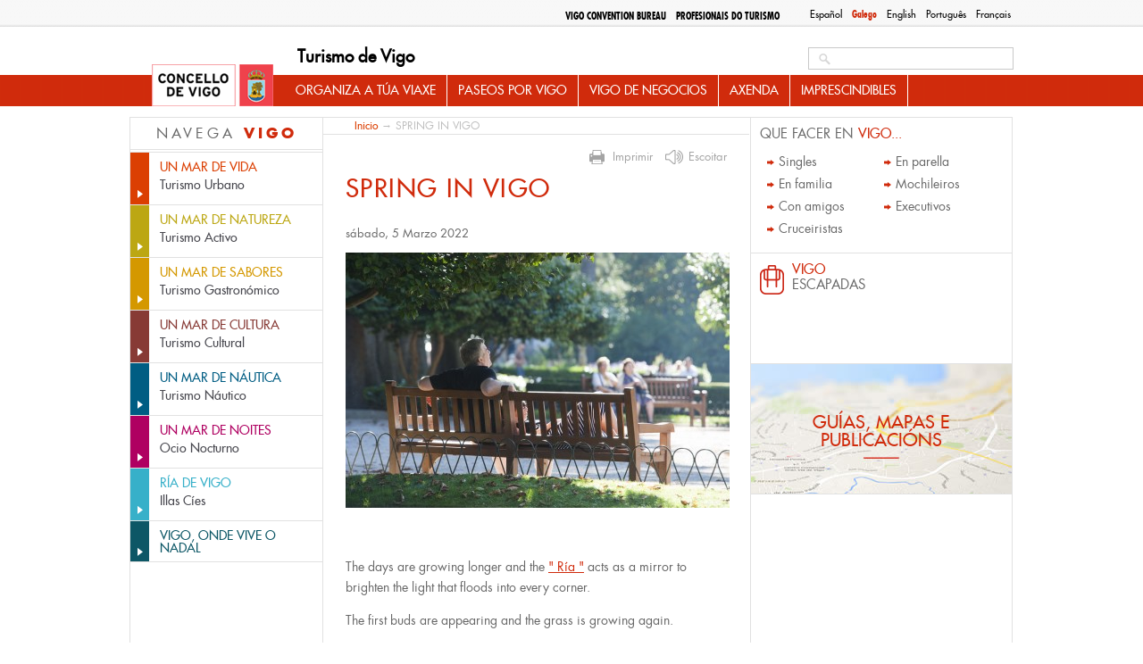

--- FILE ---
content_type: text/html; charset=utf-8
request_url: https://turismodevigo.org/gl/node/7665?page=0%2C1
body_size: 13387
content:
<!DOCTYPE html>
<html lang="gl" dir="ltr">


<head>

  <meta charset="utf-8" />
<link rel="shortcut icon" href="https://turismodevigo.org/sites/turismodevigo/themes/turismovigo/favicon.ico" type="image/vnd.microsoft.icon" />
<meta name="description" content="The days are growing longer and the &quot; Ría &quot; acts as a mirror to brighten the light that floods into" />
<meta name="generator" content="Drupal 7 (https://www.drupal.org)" />
<link rel="canonical" href="https://turismodevigo.org/gl/node/7665" />
<link rel="shortlink" href="https://turismodevigo.org/gl/node/7665" />
<meta property="og:site_name" content="Turismo de Vigo" />
<meta property="og:type" content="article" />
<meta property="og:url" content="https://turismodevigo.org/gl/node/7665" />
<meta property="og:title" content="SPRING IN VIGO" />
<meta property="og:description" content="The days are growing longer and the &quot; Ría &quot; acts as a mirror to brighten the light that floods into" />
<meta property="og:updated_time" content="2022-02-15T11:29:15+01:00" />
<meta property="article:published_time" content="2022-03-05T19:18:35+01:00" />
<meta property="article:modified_time" content="2022-02-15T11:29:15+01:00" />
  <title>SPRING IN VIGO | Turismo de Vigo</title>
  <style type="text/css" media="all">
@import url("https://turismodevigo.org/modules/system/system.base.css?rlqt08");
@import url("https://turismodevigo.org/modules/system/system.menus.css?rlqt08");
@import url("https://turismodevigo.org/modules/system/system.messages.css?rlqt08");
@import url("https://turismodevigo.org/modules/system/system.theme.css?rlqt08");
</style>
<style type="text/css" media="all">
@import url("https://turismodevigo.org/modules/book/book.css?rlqt08");
@import url("https://turismodevigo.org/sites/all/modules/calendar/css/calendar_multiday.css?rlqt08");
@import url("https://turismodevigo.org/modules/field/theme/field.css?rlqt08");
@import url("https://turismodevigo.org/sites/all/modules/i18n_menu_overview/css/i18n_menu_overview.css?rlqt08");
@import url("https://turismodevigo.org/modules/node/node.css?rlqt08");
@import url("https://turismodevigo.org/sites/all/modules/media/modules/media_wysiwyg/css/media_wysiwyg.base.css?rlqt08");
</style>
<style type="text/css" media="all">
@import url("https://turismodevigo.org/sites/all/modules/ctools/css/ctools.css?rlqt08");
@import url("https://turismodevigo.org/sites/all/libraries/fancybox/source/jquery.fancybox.css?rlqt08");
@import url("https://turismodevigo.org/sites/all/modules/ie6nomore/ie6nomore.css?rlqt08");
@import url("https://turismodevigo.org/modules/locale/locale.css?rlqt08");
@import url("https://turismodevigo.org/sites/all/modules/custom_search/custom_search.css?rlqt08");
@import url("https://turismodevigo.org/sites/turismodevigo/files/less/tdv_blocks.gCXmkjJ7Sl42-2n9iCjEntBcBRs30QkihySV5cB9b_8.css?rlqt08");
</style>
<link type="text/css" rel="stylesheet" href="https://fonts.googleapis.com/css?family=Open+Sans:400,700&amp;rlqt08" media="all" />
<style type="text/css" media="all">
@import url("https://turismodevigo.org/sites/turismodevigo/files/less/tdv_youtube.IXX7hrtJSyIe5_2T-r9xY9DIQ8sgT7ji983H2FJIWIQ.css?rlqt08");
@import url("https://turismodevigo.org/sites/all/libraries/leaflet/leaflet.css?rlqt08");
</style>
<style type="text/css" media="all">
@import url("https://turismodevigo.org/sites/turismodevigo/themes/turismovigo/css/reset.css?rlqt08");
@import url("https://turismodevigo.org/sites/turismodevigo/themes/turismovigo/css/fontface.css?rlqt08");
@import url("https://turismodevigo.org/sites/turismodevigo/themes/turismovigo/css/layout.css?rlqt08");
@import url("https://turismodevigo.org/sites/turismodevigo/themes/turismovigo/css/header.css?rlqt08");
@import url("https://turismodevigo.org/sites/turismodevigo/themes/turismovigo/css/search.css?rlqt08");
@import url("https://turismodevigo.org/sites/turismodevigo/themes/turismovigo/css/navigation.css?rlqt08");
@import url("https://turismodevigo.org/sites/turismodevigo/themes/turismovigo/css/highlighted.css?rlqt08");
@import url("https://turismodevigo.org/sites/turismodevigo/themes/turismovigo/css/sidebar-first.css?rlqt08");
@import url("https://turismodevigo.org/sites/turismodevigo/themes/turismovigo/css/content.css?rlqt08");
@import url("https://turismodevigo.org/sites/turismodevigo/themes/turismovigo/css/block-subsections.css?rlqt08");
@import url("https://turismodevigo.org/sites/turismodevigo/themes/turismovigo/css/breadcrumb.css?rlqt08");
@import url("https://turismodevigo.org/sites/turismodevigo/themes/turismovigo/css/sidebar-second.css?rlqt08");
@import url("https://turismodevigo.org/sites/turismodevigo/themes/turismovigo/css/db-views.css?rlqt08");
@import url("https://turismodevigo.org/sites/turismodevigo/themes/turismovigo/css/featured.css?rlqt08");
@import url("https://turismodevigo.org/sites/turismodevigo/themes/turismovigo/css/essential.css?rlqt08");
@import url("https://turismodevigo.org/sites/turismodevigo/themes/turismovigo/css/events.css?rlqt08");
@import url("https://turismodevigo.org/sites/turismodevigo/themes/turismovigo/css/front-blocks.css?rlqt08");
@import url("https://turismodevigo.org/sites/turismodevigo/themes/turismovigo/css/bottom.css?rlqt08");
@import url("https://turismodevigo.org/sites/turismodevigo/themes/turismovigo/css/footer.css?rlqt08");
@import url("https://turismodevigo.org/sites/turismodevigo/themes/turismovigo/css/pager.css?rlqt08");
@import url("https://turismodevigo.org/sites/turismodevigo/themes/turismovigo/css/forms.css?rlqt08");
@import url("https://turismodevigo.org/sites/turismodevigo/themes/turismovigo/css/zone20.css?rlqt08");
@import url("https://turismodevigo.org/sites/turismodevigo/themes/turismovigo/css/vigo-a-tu-medida.css?rlqt08");
@import url("https://turismodevigo.org/sites/turismodevigo/themes/turismovigo/css/que-hacer-en-vigo.css?rlqt08");
@import url("https://turismodevigo.org/sites/turismodevigo/themes/turismovigo/css/views.css?rlqt08");
@import url("https://turismodevigo.org/sites/turismodevigo/themes/turismovigo/css/user.css?rlqt08");
@import url("https://turismodevigo.org/sites/turismodevigo/themes/turismovigo/js/jquery-print-preview-plugin/src/css/print-preview.css?rlqt08");
</style>
<style type="text/css" media="print">
@import url("https://turismodevigo.org/sites/turismodevigo/themes/turismovigo/css/print.css?rlqt08");
</style>
  <script type="text/javascript" src="https://turismodevigo.org/sites/all/modules/jquery_update/replace/jquery/1.7/jquery.min.js?v=1.7.2"></script>
<script type="text/javascript" src="https://turismodevigo.org/misc/jquery-extend-3.4.0.js?v=1.7.2"></script>
<script type="text/javascript" src="https://turismodevigo.org/misc/jquery-html-prefilter-3.5.0-backport.js?v=1.7.2"></script>
<script type="text/javascript" src="https://turismodevigo.org/misc/jquery.once.js?v=1.2"></script>
<script type="text/javascript" src="https://turismodevigo.org/misc/drupal.js?rlqt08"></script>
<script type="text/javascript" src="https://turismodevigo.org/sites/turismodevigo/modules/eu_cookie_compliance/js/jquery.cookie-1.4.1.min.js?v=1.4.1"></script>
<script type="text/javascript" src="https://turismodevigo.org/sites/all/modules/jquery_update/replace/misc/jquery.form.min.js?v=2.69"></script>
<script type="text/javascript" src="https://turismodevigo.org/misc/ajax.js?v=7.92"></script>
<script type="text/javascript" src="https://turismodevigo.org/sites/all/modules/jquery_update/js/jquery_update.js?v=0.0.1"></script>
<script type="text/javascript" src="https://turismodevigo.org/sites/all/modules/admin_menu/admin_devel/admin_devel.js?rlqt08"></script>
<script type="text/javascript" src="https://turismodevigo.org/sites/turismodevigo/files/languages/gl_OCR1KCm0v9GhJ4NJ53VTPK3-b465TU0Snxsajq-_lwk.js?rlqt08"></script>
<script type="text/javascript" src="https://turismodevigo.org/sites/all/modules/fancybox/fancybox.js?rlqt08"></script>
<script type="text/javascript" src="https://turismodevigo.org/sites/all/libraries/fancybox/source/jquery.fancybox.pack.js?rlqt08"></script>
<script type="text/javascript" src="https://turismodevigo.org/sites/all/modules/ie6nomore/ie6nomore.js?rlqt08"></script>
<script type="text/javascript" src="https://turismodevigo.org/sites/all/modules/custom_search/js/custom_search.js?rlqt08"></script>
<script type="text/javascript" src="https://turismodevigo.org/sites/all/modules/views/js/base.js?rlqt08"></script>
<script type="text/javascript" src="https://turismodevigo.org/misc/progress.js?v=7.92"></script>
<script type="text/javascript" src="https://turismodevigo.org/sites/all/modules/views/js/ajax_view.js?rlqt08"></script>
<script type="text/javascript" src="https://turismodevigo.org/sites/all/modules/google_analytics/googleanalytics.js?rlqt08"></script>
<script type="text/javascript">
<!--//--><![CDATA[//><!--
(function(i,s,o,g,r,a,m){i["GoogleAnalyticsObject"]=r;i[r]=i[r]||function(){(i[r].q=i[r].q||[]).push(arguments)},i[r].l=1*new Date();a=s.createElement(o),m=s.getElementsByTagName(o)[0];a.async=1;a.src=g;m.parentNode.insertBefore(a,m)})(window,document,"script","https://www.google-analytics.com/analytics.js","ga");ga("create", "UA-5017968-2", {"cookieDomain":"auto"});ga("send", "pageview");
//--><!]]>
</script>
<script type="text/javascript" src="https://turismodevigo.org/sites/all/modules/fb_likebox/fb_likebox.js?rlqt08"></script>
<script type="text/javascript" src="https://turismodevigo.org/sites/all/libraries/leaflet/leaflet.js?rlqt08"></script>
<script type="text/javascript" src="//accesible-www-turismo.vigo.org/i4tservice/jscm_loader.js" async="async"></script>
<script type="text/javascript" src="https://turismodevigo.org/sites/all/libraries/leaflet-omnivore/leaflet-omnivore.min.js?rlqt08"></script>
<script type="text/javascript" src="https://turismodevigo.org/sites/turismodevigo/themes/turismovigo/js/jquery-print-preview-plugin/src/jquery.print-preview.js?rlqt08"></script>
<script type="text/javascript" src="https://turismodevigo.org/sites/turismodevigo/themes/turismovigo/js/jquery.hoverIntent.minified.js?rlqt08"></script>
<script type="text/javascript" src="https://turismodevigo.org/sites/turismodevigo/themes/turismovigo/js/jquery.cycle.all.js?rlqt08"></script>
<script type="text/javascript" src="https://turismodevigo.org/sites/turismodevigo/themes/turismovigo/js/global.js?rlqt08"></script>
<script type="text/javascript" src="https://turismodevigo.org/sites/turismodevigo/themes/turismovigo/js/menutree.js?rlqt08"></script>
<script type="text/javascript" src="https://turismodevigo.org/sites/turismodevigo/themes/turismovigo/js/front.js?rlqt08"></script>
<script type="text/javascript" src="https://turismodevigo.org/sites/turismodevigo/themes/turismovigo/js/navigation.js?rlqt08"></script>
<script type="text/javascript" src="https://turismodevigo.org/sites/turismodevigo/themes/turismovigo/js/essential.js?rlqt08"></script>
<script type="text/javascript">
<!--//--><![CDATA[//><!--
jQuery.extend(Drupal.settings, {"basePath":"\/","pathPrefix":"gl\/","setHasJsCookie":0,"ajaxPageState":{"theme":"turismovigo","theme_token":"ieEUCt5BMxtA8WJR1TV_LP6S3Uvm-u5ojzV3N7viwIs","jquery_version":"1.7","js":{"sites\/all\/modules\/jquery_update\/replace\/jquery\/1.7\/jquery.min.js":1,"misc\/jquery-extend-3.4.0.js":1,"misc\/jquery-html-prefilter-3.5.0-backport.js":1,"misc\/jquery.once.js":1,"misc\/drupal.js":1,"sites\/turismodevigo\/modules\/eu_cookie_compliance\/js\/jquery.cookie-1.4.1.min.js":1,"sites\/all\/modules\/jquery_update\/replace\/misc\/jquery.form.min.js":1,"misc\/ajax.js":1,"sites\/all\/modules\/jquery_update\/js\/jquery_update.js":1,"sites\/all\/modules\/admin_menu\/admin_devel\/admin_devel.js":1,"public:\/\/languages\/gl_OCR1KCm0v9GhJ4NJ53VTPK3-b465TU0Snxsajq-_lwk.js":1,"sites\/all\/modules\/fancybox\/fancybox.js":1,"sites\/all\/libraries\/fancybox\/source\/jquery.fancybox.pack.js":1,"sites\/all\/modules\/ie6nomore\/ie6nomore.js":1,"sites\/all\/modules\/custom_search\/js\/custom_search.js":1,"sites\/all\/modules\/views\/js\/base.js":1,"misc\/progress.js":1,"sites\/all\/modules\/views\/js\/ajax_view.js":1,"sites\/all\/modules\/google_analytics\/googleanalytics.js":1,"0":1,"sites\/all\/modules\/fb_likebox\/fb_likebox.js":1,"sites\/all\/libraries\/leaflet\/leaflet.js":1,"\/\/accesible-www-turismo.vigo.org\/i4tservice\/jscm_loader.js":1,"sites\/all\/libraries\/leaflet-omnivore\/leaflet-omnivore.min.js":1,"sites\/turismodevigo\/themes\/turismovigo\/js\/jquery-print-preview-plugin\/src\/jquery.print-preview.js":1,"sites\/turismodevigo\/themes\/turismovigo\/js\/jquery.hoverIntent.minified.js":1,"sites\/turismodevigo\/themes\/turismovigo\/js\/jquery.cycle.all.js":1,"sites\/turismodevigo\/themes\/turismovigo\/js\/global.js":1,"sites\/turismodevigo\/themes\/turismovigo\/js\/menutree.js":1,"sites\/turismodevigo\/themes\/turismovigo\/js\/front.js":1,"sites\/turismodevigo\/themes\/turismovigo\/js\/navigation.js":1,"sites\/turismodevigo\/themes\/turismovigo\/js\/essential.js":1},"css":{"modules\/system\/system.base.css":1,"modules\/system\/system.menus.css":1,"modules\/system\/system.messages.css":1,"modules\/system\/system.theme.css":1,"modules\/book\/book.css":1,"sites\/all\/modules\/calendar\/css\/calendar_multiday.css":1,"modules\/field\/theme\/field.css":1,"sites\/all\/modules\/i18n_menu_overview\/css\/i18n_menu_overview.css":1,"modules\/node\/node.css":1,"modules\/search\/search.css":1,"modules\/user\/user.css":1,"sites\/all\/modules\/views\/css\/views.css":1,"sites\/all\/modules\/media\/modules\/media_wysiwyg\/css\/media_wysiwyg.base.css":1,"sites\/all\/modules\/ctools\/css\/ctools.css":1,"sites\/all\/libraries\/fancybox\/source\/jquery.fancybox.css":1,"sites\/all\/modules\/ie6nomore\/ie6nomore.css":1,"modules\/locale\/locale.css":1,"sites\/all\/modules\/custom_search\/custom_search.css":1,"sites\/turismodevigo\/themes\/turismovigo\/css\/tdv_blocks.css.less":1,"https:\/\/fonts.googleapis.com\/css?family=Open+Sans:400,700":1,"sites\/turismodevigo\/themes\/turismovigo\/css\/tdv_youtube.css.less":1,"sites\/all\/libraries\/leaflet\/leaflet.css":1,"sites\/turismodevigo\/themes\/turismovigo\/css\/reset.css":1,"sites\/turismodevigo\/themes\/turismovigo\/css\/fontface.css":1,"sites\/turismodevigo\/themes\/turismovigo\/css\/layout.css":1,"sites\/turismodevigo\/themes\/turismovigo\/css\/header.css":1,"sites\/turismodevigo\/themes\/turismovigo\/css\/search.css":1,"sites\/turismodevigo\/themes\/turismovigo\/css\/navigation.css":1,"sites\/turismodevigo\/themes\/turismovigo\/css\/highlighted.css":1,"sites\/turismodevigo\/themes\/turismovigo\/css\/sidebar-first.css":1,"sites\/turismodevigo\/themes\/turismovigo\/css\/content.css":1,"sites\/turismodevigo\/themes\/turismovigo\/css\/block-subsections.css":1,"sites\/turismodevigo\/themes\/turismovigo\/css\/breadcrumb.css":1,"sites\/turismodevigo\/themes\/turismovigo\/css\/sidebar-second.css":1,"sites\/turismodevigo\/themes\/turismovigo\/css\/db-views.css":1,"sites\/turismodevigo\/themes\/turismovigo\/css\/featured.css":1,"sites\/turismodevigo\/themes\/turismovigo\/css\/essential.css":1,"sites\/turismodevigo\/themes\/turismovigo\/css\/events.css":1,"sites\/turismodevigo\/themes\/turismovigo\/css\/front-blocks.css":1,"sites\/turismodevigo\/themes\/turismovigo\/css\/bottom.css":1,"sites\/turismodevigo\/themes\/turismovigo\/css\/footer.css":1,"sites\/turismodevigo\/themes\/turismovigo\/css\/pager.css":1,"sites\/turismodevigo\/themes\/turismovigo\/css\/forms.css":1,"sites\/turismodevigo\/themes\/turismovigo\/css\/zone20.css":1,"sites\/turismodevigo\/themes\/turismovigo\/css\/vigo-a-tu-medida.css":1,"sites\/turismodevigo\/themes\/turismovigo\/css\/que-hacer-en-vigo.css":1,"sites\/turismodevigo\/themes\/turismovigo\/css\/views.css":1,"sites\/turismodevigo\/themes\/turismovigo\/css\/user.css":1,"sites\/turismodevigo\/themes\/turismovigo\/js\/jquery-print-preview-plugin\/src\/css\/print-preview.css":1,"sites\/turismodevigo\/themes\/turismovigo\/css\/print.css":1}},"fancybox":{"options":{"padding":10,"width":425,"height":355}},"custom_search":{"form_target":"_self","solr":0},"better_exposed_filters":{"views":{"relacionado":{"displays":{"block":{"filters":[]}}},"news":{"displays":{"block":{"filters":[]}}},"tweets":{"displays":{"block":{"filters":[]}}}}},"views":{"ajax_path":"\/gl\/views\/ajax","ajaxViews":{"views_dom_id:cf80cc9c4d87173708f90b8fa95ed446":{"view_name":"news","view_display_id":"block","view_args":"","view_path":"node\/7665","view_base_path":"actualidad","view_dom_id":"cf80cc9c4d87173708f90b8fa95ed446","pager_element":"1"}}},"urlIsAjaxTrusted":{"\/gl\/views\/ajax":true,"\/gl\/node\/7665?page=0%2C1":true},"googleanalytics":{"trackOutbound":1,"trackMailto":1,"trackDownload":1,"trackDownloadExtensions":"7z|aac|arc|arj|asf|asx|avi|bin|csv|doc(x|m)?|dot(x|m)?|exe|flv|gif|gz|gzip|hqx|jar|jpe?g|js|mp(2|3|4|e?g)|mov(ie)?|msi|msp|pdf|phps|png|ppt(x|m)?|pot(x|m)?|pps(x|m)?|ppam|sld(x|m)?|thmx|qtm?|ra(m|r)?|sea|sit|tar|tgz|torrent|txt|wav|wma|wmv|wpd|xls(x|m|b)?|xlt(x|m)|xlam|xml|z|zip"},"fb_likebox_app_id":"","fb_likebox_language":"en_EN","path_to_images":"\/sites\/turismodevigo\/themes\/turismovigo\/i"});
//--><!]]>
</script>
  <link media="print" type="text/css" rel="stylesheet" href="https://turismodevigo.org/sites/turismodevigo/themes/turismovigo/css/print.css"></head>
<body class="html not-front not-logged-in two-sidebars page-node page-node- page-node-7665 node-type-actualidad i18n-gl" >

    

<div id="page-wrapper" class="	" ><div id="page">
	<header id="header-wrapper" role="banner">
		<div class="center">
			<div id="top">
				<div class="section clearfix" >
					  <div class="region region-top">
    <div id="block-locale-language" class="block block-locale">

    
        
    
  
  <div class="content">
    <ul class="language-switcher-locale-url"><li class="es first"><a href="/es/node/7665" class="language-link" xml:lang="es">Español</a></li>
<li class="gl active"><a href="/gl/node/7665" class="language-link active" xml:lang="gl">Galego</a></li>
<li class="en"><a href="/en/actualidad/spring-vigo" class="language-link" xml:lang="en" title="SPRING IN VIGO">English</a></li>
<li class="pt-pt"><a href="/pt-pt/actualidad/primavera-em-vigo" class="language-link" xml:lang="pt-pt" title="PRIMAVERA EM VIGO">Português</a></li>
<li class="fr last"><a href="/fr/actualidad/le-printemps-vigo" class="language-link" xml:lang="fr" title="LE PRINTEMPS À VIGO">Français</a></li>
</ul>  </div> <!-- /.content -->

</div> <!-- /.block -->
<div id="block-menu-block-7" class="block block-menu-block">

    
        
    
  
  <div class="content">
    <div class="menu-block-wrapper menu-block-7 menu-name-menu-top-menu parent-mlid-0 menu-level-1">
  <ul class="menu"><li class="first leaf menu-mlid-4349 odd"><a href="/gl/vigo-convention-bureau" class="professionals">Vigo Convention Bureau</a></li><li class="last leaf has-children menu-mlid-4306 even"><a href="/gl/profesionais-do-turismo" class="professionals">Profesionais do Turismo</a></li></ul></div>
  </div> <!-- /.content -->

</div> <!-- /.block -->
  </div>
				</div>
			</div>

			<a href="/gl" title="Inicio" rel="home" id="logo">
        		<img src="/sites/turismodevigo/themes/turismovigo/i/logo.jpg" alt="Inicio" />
      		</a>

			      			<div id="name-and-slogan">
        			        					          					            				<div id="site-name"><strong>
	              					<a href="/gl" title="Inicio" rel="home"><span>Turismo de Vigo</span></a>
	            				</strong></div>
	          					          			        			
        			      			</div> <!-- /#name-and-slogan -->
    		


			<div id="header">
				<div class="section clearfix">
		    		  <div class="region region-header">
    <div id="block-search-form" class="block block-search">

    
        
    
  
  <div class="content">
    <form class="search-form" role="search" action="/gl/node/7665?page=0%2C1" method="post" id="search-block-form" accept-charset="UTF-8"><div><div class="container-inline">
      
    <div class="form-item form-type-textfield form-item-search-block-form">
  <label class="element-invisible" for="edit-search-block-form--2">Search this site </label>
 <input title="Introduza os termos que queira buscar." class="custom-search-box form-text" placeholder="" type="search" placeholder="Buscar..." id="edit-search-block-form--2" name="search_block_form" value="" size="15" maxlength="128" />
</div>
<div class="form-actions form-wrapper" id="edit-actions"><input type="submit" id="edit-submit" name="op" value="Buscar" class="form-submit" /></div><input type="hidden" name="form_build_id" value="form-Jth588zqm4DOIIuGT1tIs2eqLM9_D8n7-VnWUq67FI8" />
<input type="hidden" name="form_id" value="search_block_form" />
</div>
</div></form>  </div> <!-- /.content -->

</div> <!-- /.block -->
  </div>
				</div>
			</div>


	      	<nav id="navigation" role="navigation"><div class="section">
	        	  <div class="region region-mainnav">
    <div id="block-menu-block-3" class="block block-menu-block">

    
        
    
  
  <div class="content">
    <div class="menu-block-wrapper menu-block-3 menu-name-main-menu parent-mlid-0 menu-level-1">
  <ul class="menu"><li class="first expanded menu-mlid-2521 odd has-children"><a href="/gl/organiza-tua-viaxe">Organiza a túa viaxe</a><ul class="menu"><li class="first expanded menu-mlid-2522 even has-children"><a href="/gl/como-chegar-vigo">Como chegar a Vigo</a><ul class="menu"><li class="first leaf menu-mlid-2523 odd"><a href="/gl/en-avion-aeroporto-de-vigo">En avión: Aeroporto de Vigo</a></li><li class="leaf menu-mlid-2524 even"><a href="/gl/en-tren-estacion-de-tren-de-vigo">En tren: Estación de Tren de Vigo</a></li><li class="leaf menu-mlid-2526 odd"><a href="/gl/en-coche-ou-bus">En coche ou bus</a></li><li class="leaf menu-mlid-2527 even"><a href="/gl/en-barco">En barco</a></li><li class="leaf menu-mlid-2528 odd"><a href="/gl/pe-en-bici-ou-cabalo">A pé, en bici ou a cabalo</a></li><li class="leaf menu-mlid-2529 even"><a href="/gl/desde-porto">Desde Porto</a></li><li class="leaf menu-mlid-2530 odd"><a href="/gl/desde-santiago-de-compostela-ou-coruna">Desde Santiago de Compostela ou A Coruña</a></li><li class="last leaf menu-mlid-2531 even"><a href="/gl/desde-madrid">Desde Madrid</a></li></ul></li><li class="expanded menu-mlid-2532 odd has-children"><a href="/gl/como-moverse-en-vigo">Como moverse en Vigo</a><ul class="menu"><li class="first leaf menu-mlid-2533 even"><a href="/gl/transporte-publico">Transporte público</a></li><li class="leaf menu-mlid-2534 odd"><a href="/gl/autocaravanas">Autocaravanas</a></li><li class="expanded menu-mlid-2535 even has-children"><a href="/gl/alugueiro-de-vehiculos">Alugueiro de vehículos</a><ul class="menu"><li class="first leaf menu-mlid-2536 odd"><a href="/gl/coches-de-alugueiro">Coches</a></li><li class="leaf menu-mlid-2537 even"><a href="/gl/alugueiro-de-bicicletas">Bicicletas</a></li><li class="last leaf menu-mlid-2538 odd"><a href="/gl/alugueiro-de-embarcacions">Embarcacións</a></li></ul></li><li class="last leaf menu-mlid-2539 even"><a href="/gl/aparcamentos-en-vigo">Aparcamentos en Vigo</a></li></ul></li><li class="expanded menu-mlid-2541 odd has-children"><a href="/gl/onde-durmir-en-vigo">Onde durmir en Vigo</a><ul class="menu"><li class="first leaf menu-mlid-2951 even"><a href="/gl/hoteis">Hoteis</a></li><li class="leaf menu-mlid-2953 odd"><a href="/gl/pensions">Pensións</a></li><li class="leaf menu-mlid-2955 even"><a href="/gl/residencias-universitarias">Residencias Universitarias</a></li><li class="leaf menu-mlid-2957 odd"><a href="/gl/albergues">Albergues</a></li><li class="last leaf menu-mlid-2958 even"><a href="/gl/campings">Cámpings</a></li></ul></li><li class="last expanded menu-mlid-2542 odd has-children"><a href="/gl/informacion-practica">Información práctica</a><ul class="menu"><li class="first leaf menu-mlid-12497 even"><a href="/gl/5-imprescindibles-na-tua-maleta">5  IMPRESCINDIBLES NA TÚA MALETA</a></li><li class="leaf menu-mlid-12496 odd"><a href="/gl/5-recomendacions-que-debes-ter-en-conta-antes-de-ir-illas-cies">5 RECOMENDACIÓNS QUE DEBES TER EN CONTA ANTES DE IR ÁS ILLAS CÍES</a></li><li class="expanded menu-mlid-13400 even has-children"><a href="/gl/consignas-de-equipaxe">CONSIGNAS DE EQUIPAXE</a><ul class="menu"><li class="first last leaf menu-mlid-13404 odd"><a href="/gl/vigo-lockers">VIGO LOCKERS</a></li></ul></li><li class="leaf menu-mlid-2543 even"><a href="/gl/consellos-utiles">Consellos útiles</a></li><li class="leaf menu-mlid-2544 odd"><a href="/gl/curiosidades">Curiosidades</a></li><li class="leaf menu-mlid-2547 even"><a href="/gl/servizos-de-saude-e-emerxencias">Servizos de saúde e emerxencias</a></li><li class="leaf menu-mlid-2548 odd"><a href="/gl/servizos-para-o-estranxeiro">Servizos para o estranxeiro</a></li><li class="last leaf menu-mlid-2549 even"><a href="/gl/telefonos-de-interese">Teléfonos de interese</a></li></ul></li></ul></li><li class="expanded menu-mlid-2550 odd has-children"><a href="/gl/paseos-por-vigo">Paseos por Vigo</a><ul class="menu"><li class="first expanded menu-mlid-2551 even has-children"><a href="/gl/rutas-urbanas">Rutas urbanas</a><ul class="menu"><li class="first leaf menu-mlid-13281 odd"><a href="/gl/roteiro-dos-pazos-de-vigo">Roteiro dos Pazos de Vigo</a></li><li class="leaf menu-mlid-2552 even"><a href="/gl/vigo-en-60-minutos">Vigo en 60 minutos</a></li><li class="leaf menu-mlid-2553 odd"><a href="/gl/ruta-para-cruceiristas">Ruta para cruceiristas</a></li><li class="leaf menu-mlid-2554 even"><a href="/gl/o-porto-en-100-minutos">O porto en 100 minutos</a></li><li class="leaf menu-mlid-2555 odd"><a href="/gl/monte-do-castro-en-100-minutos">Monte do Castro en 100 minutos</a></li><li class="last expanded menu-mlid-2556 even has-children"><a href="/gl/paseos-pola-arquitectura">Paseos pola Arquitectura</a><ul class="menu"><li class="first leaf menu-mlid-2557 odd"><a href="/gl/vigo-antigo">Vigo Antigo</a></li><li class="leaf menu-mlid-2558 even"><a href="/gl/vigo-maritimo">Vigo Marítimo</a></li><li class="leaf menu-mlid-2559 odd"><a href="/gl/vigo-senorial">Vigo Señorial</a></li><li class="last leaf menu-mlid-2560 even"><a href="/gl/vigo-de-onte-hoxe">Vigo de onte a hoxe</a></li></ul></li></ul></li><li class="expanded menu-mlid-2562 odd has-children"><a href="/gl/rutas-naturais">Rutas Naturais</a><ul class="menu"><li class="first expanded menu-mlid-2563 even has-children"><a href="/gl/grandes-rutas-de-sendeirismo">Grandes rutas de sendeirismo</a><ul class="menu"><li class="first leaf menu-mlid-2564 odd"><a href="/gl/senda-panoramica-de-vigo-gr-53">Panorámica de Vigo GR-53</a></li><li class="leaf menu-mlid-2565 even"><a href="/gl/sendeiro-greas-gr-58">Sendeiro As Greas GR-58</a></li><li class="leaf menu-mlid-2566 odd"><a href="/gl/senda-da-auga">Senda da Auga</a></li><li class="last leaf menu-mlid-2567 even"><a href="/gl/camino-de-santiago-por-vigo">Camiño de Santiago por Vigo</a></li></ul></li><li class="expanded menu-mlid-2569 odd has-children"><a href="/gl/rutas-de-pequeno-percorrido">Rutas de pequeno percorrido</a><ul class="menu"><li class="first leaf menu-mlid-2570 even"><a href="/gl/monte-galineiro-pr-g1">Monte Galiñeiro PR-G1</a></li><li class="leaf menu-mlid-2571 odd"><a href="/gl/rio-eifonso-pr-g5">Río Eifonso PR-G5</a></li><li class="leaf menu-mlid-2572 even"><a href="/gl/monte-alba-outeiros-pr-g9">Monte Alba-Outeiros PR-G9</a></li><li class="last leaf menu-mlid-2573 odd"><a href="/gl/senda-azul">Senda Azul</a></li></ul></li><li class="last expanded menu-mlid-2574 even has-children"><a href="/gl/rutas-en-illas-cies">Rutas en Illas Cíes</a><ul class="menu"><li class="first leaf menu-mlid-2575 odd"><a href="/gl/ruta-do-monte-faro">Ruta do Monte Faro</a></li><li class="leaf menu-mlid-2576 even"><a href="/gl/ruta-do-faro-da-porta">Ruta do Faro da Porta</a></li><li class="leaf menu-mlid-2577 odd"><a href="/gl/ruta-do-alto-do-principe">Ruta do Alto do Príncipe</a></li><li class="last leaf menu-mlid-2578 even"><a href="/gl/ruta-do-monte-agudo">Ruta do Monte Agudo</a></li></ul></li></ul></li><li class="last expanded menu-mlid-2581 odd has-children"><a href="/gl/escapadas">Escapadas</a><ul class="menu"><li class="first leaf menu-mlid-2584 even"><a href="/gl/vigo-nun-dia">Vigo nun día</a></li><li class="leaf menu-mlid-2585 odd"><a href="/gl/vigo-en-dous-dias">Vigo en dous días</a></li><li class="last leaf menu-mlid-2586 even"><a href="/gl/vigo-en-tres-dias">Vigo en tres días</a></li></ul></li></ul></li><li class="expanded menu-mlid-12478 odd has-children"><a href="/gl/vigo-de-negocios">Vigo de Negocios</a><ul class="menu"><li class="first leaf menu-mlid-12479 even"><a href="/gl/feiras-profesionais">Feiras profesionais</a></li><li class="leaf menu-mlid-12480 odd"><a href="/gl/profesionais-do-turismo">Profesionais do Turismo</a></li><li class="last leaf menu-mlid-12481 even"><a href="/gl/vigo-convention-bureau">Vigo Convention Bureau</a></li></ul></li><li class="leaf menu-mlid-7062 odd"><a href="/gl/agenda">Axenda </a></li><li class="last expanded menu-mlid-2603 even has-children"><a href="/gl/imprescindibles">Imprescindibles</a><ul class="menu"><li class="first leaf menu-mlid-6414 odd"><a href="/gl/10-calles-imprescindibles">10 rúas imprescindibles</a></li><li class="leaf menu-mlid-2605 even"><a href="/gl/10-visitas-imprescindibles">10 visitas imprescindibles</a></li><li class="leaf menu-mlid-6415 odd"><a href="/gl/10-experiencias-gastronomicas-impresindibles">10 experiencias gastronómicas imprescindibles</a></li><li class="last leaf menu-mlid-6412 even"><a href="/gl/10-actividades-al-aire-libre-imprescindibles">10 plans ao aire libre imprescindibles</a></li></ul></li></ul></div>
  </div> <!-- /.content -->

</div> <!-- /.block -->
  </div>

	      	</div></nav> <!-- /.section, /#navigation -->


		</div>
  	</header> <!-- /.section, /#header -->

  	       	<div class="tabs"><div class="center"></div></div>
    
    
    
  	  	
 	<div id="main-wrapper"><div id="main" class="clearfix center">

 		      		<aside id="sidebar-first" class="column sidebar" role="complementary"><div class="section">
        		  <div class="region region-sidebar-first">
    <div id="block-block-1" class="block block-block concello-de-vigo">

    
        
    
  
  <div class="content">
    <a href="http://hoxe.vigo.org" target="_blank"><img src="/sites/turismodevigo/themes/turismovigo/i/concelloVigo.png" alt="Concello de Vigo" /></a>  </div> <!-- /.content -->

</div> <!-- /.block -->
<nav id="block-menu-menu-mar-de-vigo" class="block block-menu-block">

  	<header>  
  		  		    		<h1>Navega <strong>Vigo</strong></h1>
  		  		  	</header>
  
  
  	<div class="content">
    	<div class="menu-block-wrapper menu-block-5 menu-name-menu-mar-de-vigo parent-mlid-0 menu-level-1">
  <ul class="menu"><li class="first expanded menu-mlid-2664 odd has-children vigo-life depth_1"><a href="/gl/un-mar-de-vida" title="Turismo Urbano" class="vigo-life"><span class="side"></span><span class="wrapper"><span class="title">Un mar de vida</span><span class="subtitle">Turismo Urbano</span></span></a><ul class="menu"><li class="first expanded menu-mlid-2667 even has-children depth_2"><span class="trail"></span><a href="/gl/vigo-ciudade">Vigo Cidade</a><ul class="menu"><li class="first leaf menu-mlid-2882 odd depth_3"><a href="/gl/redirect/10-ruas-imprescindibles">- <span>10 rúas imprescindibles</span></a></li><li class="last expanded menu-mlid-2670 even has-children depth_3"><a href="/gl/vigo-centro">- <span>Vigo Centro</span></a><ul class="menu"><li class="first leaf menu-mlid-2673 odd depth_4"><a href="/gl/barrio-historico">· <span>Barrio Histórico</span></a></li><li class="last leaf menu-mlid-2676 even depth_4"><a href="/gl/ensanche">· <span>Ensanche</span></a></li></ul></li></ul></li><li class="expanded menu-mlid-2753 odd has-children depth_2"><span class="trail"></span><a href="/gl/vigo-de-compras">Vigo de compras</a><ul class="menu"><li class="first leaf menu-mlid-2762 even depth_3"><a href="/gl/artesania">- <span>Artesanía</span></a></li><li class="leaf menu-mlid-2768 odd depth_3"><a href="/gl/mercados-semanais-ao-aire-libre">- <span>Mercados semanais ao aire libre</span></a></li><li class="leaf menu-mlid-2774 even depth_3"><a href="/gl/feiras">- <span>Feiras</span></a></li><li class="last leaf menu-mlid-2876 odd depth_3"><a href="/gl/redirect/mercados-de-abastos">- <span>Mercados de Abastos</span></a></li></ul></li><li class="expanded menu-mlid-2812 even has-children depth_2"><span class="trail"></span><a href="/gl/vigo-industrial">Vigo Industrial</a><ul class="menu"><li class="first leaf menu-mlid-2817 odd depth_3"><a href="/gl/vigo-naval">- <span>Vigo Naval</span></a></li><li class="leaf menu-mlid-2821 even depth_3"><a href="/gl/vigo-cidade-pesqueira">- <span>Vigo cidade pesqueira</span></a></li><li class="leaf menu-mlid-2825 odd depth_3"><a href="/gl/industria-conserveira">- <span>A industria conserveira</span></a></li><li class="leaf menu-mlid-2830 even depth_3"><a href="/gl/frio-industrial">- <span>Frío industrial</span></a></li><li class="leaf menu-mlid-2834 odd depth_3"><a href="/gl/vigo-motor">- <span>Vigo a motor</span></a></li><li class="leaf menu-mlid-2837 even depth_3"><a href="/gl/vigo-innovacion">- <span>Vigo Innovación</span></a></li><li class="last leaf menu-mlid-2840 odd depth_3"><a href="/gl/vigo-de-negocios">- <span>Vigo de Negocios</span></a></li></ul></li><li class="leaf menu-mlid-2875 even depth_2"><span class="trail"></span><a href="/gl/vigo-cidade-universitaria">Vigo, Cidade Universitaria</a></li><li class="last leaf menu-mlid-2871 odd depth_2"><span class="trail"></span><a href="/gl/vigo-cidade-de-primeira">Vigo, Cidade de Primeira</a></li></ul></li><li class="expanded menu-mlid-3485 even has-children vigo-nature depth_1"><a href="/gl/un-mar-de-natureza" title="Turismo Activo" class="vigo-nature"><span class="side"></span><span class="wrapper"><span class="title">Un mar de natureza</span><span class="subtitle">Turismo Activo</span></span></a><ul class="menu"><li class="first leaf menu-mlid-3585 odd depth_2"><span class="trail"></span><a href="/gl/redirect/10-actividades-imprescindibles">10 actividades imprescindibles</a></li><li class="expanded menu-mlid-3488 even has-children depth_2"><span class="trail"></span><a href="/gl/parque-nacional">Parques nacionais</a><ul class="menu"><li class="first leaf menu-mlid-3591 odd depth_3"><a href="/gl/redirect/illas-c%C3%ADes">- <span>Illas Cíes</span></a></li><li class="last leaf menu-mlid-3491 even depth_3"><a href="/gl/centro-de-interpretacion-do-p-n-illas-atlanticas">- <span>Centro de Interpretación do P. N. Illas Atlánticas</span></a></li></ul></li><li class="leaf menu-mlid-3499 odd depth_2"><span class="trail"></span><a href="/gl/sendeirismo">Sendeirismo</a></li><li class="leaf menu-mlid-3503 even depth_2"><span class="trail"></span><a href="/gl/cicloturismo">Cicloturismo</a></li><li class="expanded menu-mlid-3506 odd has-children depth_2"><span class="trail"></span><a href="/gl/deporte-en-vigo">Deporte en Vigo</a><ul class="menu"><li class="first leaf menu-mlid-3509 even depth_3"><a href="/gl/futbol">- <span>Fútbol</span></a></li><li class="leaf menu-mlid-3512 odd depth_3"><a href="/gl/skate-e-patinaxe">- <span>Skate e patinaxe</span></a></li><li class="leaf menu-mlid-3515 even depth_3"><a href="/gl/natacion">- <span>Natación</span></a></li><li class="leaf menu-mlid-3518 odd depth_3"><a href="/gl/golf">- <span>Golf</span></a></li><li class="leaf menu-mlid-3521 even depth_3"><a href="/gl/running">- <span>Running</span></a></li><li class="last leaf menu-mlid-3524 odd depth_3"><a href="/gl/tenis-padel-e-squash">- <span>Tenis, pádel e squash</span></a></li></ul></li><li class="last leaf menu-mlid-3530 even depth_2"><span class="trail"></span><a href="/gl/aventura-en-vigo">Aventura en Vigo</a></li></ul></li><li class="expanded menu-mlid-3594 odd has-children vigo-flavors depth_1"><a href="/gl/un-mar-de-sabores" title="Turismo Gastronómico" class="vigo-flavors"><span class="side"></span><span class="wrapper"><span class="title">Un mar de sabores</span><span class="subtitle">Turismo Gastronómico</span></span></a><ul class="menu"><li class="first leaf menu-mlid-3597 even depth_2"><span class="trail"></span><a href="/gl/historia-gastronomica">Historia gastronómica</a></li><li class="leaf menu-mlid-3600 odd depth_2"><span class="trail"></span><a href="/gl/produtos-tipicos">Produtos típicos</a></li><li class="expanded menu-mlid-3633 even has-children depth_2"><span class="trail"></span><a href="/gl/comer-en-vigo">Comer en Vigo</a><ul class="menu"><li class="first leaf menu-mlid-4763 odd depth_3"><a href="/gl/para-comer">- <span>Para comer</span></a></li><li class="leaf menu-mlid-4766 even depth_3"><a href="/gl/para-picar">- <span>Para picar</span></a></li><li class="leaf menu-mlid-4769 odd depth_3"><a href="/gl/para-levar">- <span>Para levar</span></a></li><li class="last leaf menu-mlid-4772 even depth_3"><a href="/gl/bocadillos">- <span>Bocadillos</span></a></li></ul></li><li class="expanded menu-mlid-3636 odd has-children depth_2"><span class="trail"></span><a href="/gl/festas-gastronomicas">Festas gastronómicas</a><ul class="menu"><li class="first leaf menu-mlid-3639 even depth_3"><a href="/gl/festa-do-mexillon">- <span>Festa do mexillón</span></a></li><li class="last leaf menu-mlid-3648 odd depth_3"><a href="/gl/festa-da-sardina">- <span>Festa da Sardiña</span></a></li></ul></li><li class="last expanded menu-mlid-3652 even has-children depth_2"><span class="trail"></span><a href="/gl/gastronomia-para-curiosos">Gastronomía para curiosos</a><ul class="menu"><li class="first last leaf menu-mlid-3655 odd depth_3"><a href="/gl/preguntas-frecuentes-sobre-produtos">- <span>Preguntas frecuentes sobre produtos</span></a></li></ul></li></ul></li><li class="expanded menu-mlid-3812 even has-children vigo-culture depth_1"><a href="/gl/un-mar-de-cultura" title="Turismo Cultural" class="vigo-culture"><span class="side"></span><span class="wrapper"><span class="title">Un mar de cultura</span><span class="subtitle">Turismo Cultural</span></span></a><ul class="menu"><li class="first leaf menu-mlid-3818 odd depth_2"><span class="trail"></span><a href="/gl/musica-e-espectaculos-en-vigo">Música e espectáculos en Vigo</a></li><li class="expanded menu-mlid-3821 even has-children depth_2"><span class="trail"></span><a href="/gl/vigo-monumental">Vigo monumental</a><ul class="menu"><li class="first last expanded menu-mlid-3845 odd has-children depth_3"><a href="/gl/edificios-emblematicos">- <span>Edificios emblemáticos</span></a><ul class="menu"><li class="first last expanded menu-mlid-3848 even has-children depth_4"><a href="/gl/arquitectura-civil">· <span>Arquitectura civil</span></a><ul class="menu"><li class="first leaf menu-mlid-3851 odd depth_5"><a href="/gl/pazo-de-san-roque">· <span>Pazo de San Roque</span></a></li><li class="leaf menu-mlid-3854 even depth_5"><a href="/gl/ponte-medieval-de-sardoma">· <span>Ponte medieval de Sárdoma</span></a></li><li class="leaf menu-mlid-3857 odd depth_5"><a href="/gl/instituto-santa-irene">· <span>Instituto Santa Irene</span></a></li><li class="last leaf menu-mlid-3860 even depth_5"><a href="/gl/escolas-nieto">· <span>Escolas Nieto</span></a></li></ul></li></ul></li></ul></li><li class="leaf menu-mlid-3824 odd depth_2"><span class="trail"></span><a href="/gl/vigo-literario">Vigo literario</a></li><li class="expanded menu-mlid-3827 even has-children depth_2"><span class="trail"></span><a href="/gl/identidade-e-tradicion">Identidade e tradición</a><ul class="menu"><li class="first leaf menu-mlid-3872 odd depth_3"><a href="/gl/etnografia-de-vigo">- <span>Etnografía de Vigo</span></a></li><li class="expanded menu-mlid-3875 even has-children depth_3"><a href="/gl/folclore-musica-e-bailes-rexionais">- <span>Folclore: música e bailes rexionais</span></a><ul class="menu"><li class="first leaf menu-mlid-3878 odd depth_4"><a href="/gl/serans">· <span>Seráns</span></a></li><li class="leaf menu-mlid-3881 even depth_4"><a href="/gl/concurso-de-cantos-de-taberna">· <span>Concurso de cantos de taberna</span></a></li><li class="leaf menu-mlid-3884 odd depth_4"><a href="/gl/regueifas">· <span>Regueifas</span></a></li><li class="last leaf menu-mlid-3887 even depth_4"><a href="/gl/escolas-de-baile-tradicional">· <span>Escolas de baile tradicional</span></a></li></ul></li><li class="last leaf menu-mlid-3890 odd depth_3"><a href="/gl/bandas-de-musica">- <span>Bandas de música</span></a></li></ul></li><li class="expanded menu-mlid-3830 even has-children depth_2"><span class="trail"></span><a href="/gl/festas-populares">Festas populares</a><ul class="menu"><li class="first leaf menu-mlid-3893 odd depth_3"><a href="/gl/festas-de-vigo">- <span>Festas de Vigo</span></a></li><li class="leaf menu-mlid-3896 even depth_3"><a href="/gl/reconquista-de-vigo">- <span>Reconquista de Vigo</span></a></li><li class="leaf menu-mlid-3899 odd depth_3"><a href="/gl/festa-dos-maios">- <span>Festa dos Maios</span></a></li><li class="leaf menu-mlid-3902 even depth_3"><a href="/gl/festas-de-bouzas">- <span>Festas de Bouzas</span></a></li><li class="leaf menu-mlid-3905 odd depth_3"><a href="/gl/festas-do-carme">- <span>Festas do Carme</span></a></li><li class="leaf menu-mlid-3908 even depth_3"><a href="/gl/san-brais">- <span>San Brais</span></a></li><li class="leaf menu-mlid-3911 odd depth_3"><a href="/gl/san-roque">- <span>San Roque</span></a></li><li class="leaf menu-mlid-3914 even depth_3"><a href="/gl/santa-baia">- <span>Santa Baia</span></a></li><li class="last leaf menu-mlid-3917 odd depth_3"><a href="/gl/santa-ana">- <span>Santa Ana</span></a></li></ul></li><li class="last leaf menu-mlid-3833 even depth_2"><span class="trail"></span><a href="/gl/vigo-contracultura">Vigo contracultura</a></li></ul></li><li class="expanded menu-mlid-4119 odd has-children vigo-nautic depth_1"><a href="/gl/un-mar-de-nautica" title="Turismo Náutico" class="vigo-nautic"><span class="side"></span><span class="wrapper"><span class="title">Un mar de náutica</span><span class="subtitle">Turismo Náutico</span></span></a><ul class="menu"><li class="first last leaf menu-mlid-7162 even depth_2"><span class="trail"></span><a href="/gl/formacion-nautica">Formación náutica</a></li></ul></li><li class="expanded menu-mlid-4140 odd has-children vigo-night depth_1"><a href="/gl/un-mar-de-noites" title="Ocio Nocturno" class="vigo-night"><span class="side"></span><span class="wrapper"><span class="title">Un mar de noites</span><span class="subtitle">Ocio Nocturno</span></span></a><ul class="menu"><li class="first expanded menu-mlid-4143 even has-children depth_2"><span class="trail"></span><a href="/gl/noite-de-vigo">A noite de Vigo</a><ul class="menu"><li class="first leaf menu-mlid-4152 odd depth_3"><a href="/gl/barrio-historico-primera-hora">- <span>Barrio Histórico</span></a></li><li class="leaf menu-mlid-4155 even depth_3"><a href="/gl/churruca">- <span>Churruca</span></a></li><li class="leaf menu-mlid-4158 odd depth_3"><a href="/gl/areal">- <span>Areal</span></a></li><li class="leaf menu-mlid-4161 even depth_3"><a href="/gl/alamedamontero-rios">- <span>Alameda/Montero Ríos</span></a></li><li class="last leaf menu-mlid-4164 odd depth_3"><a href="/gl/samilbeiramar">- <span>Samil/Beiramar</span></a></li></ul></li><li class="expanded menu-mlid-4146 even has-children depth_2"><span class="trail"></span><a href="/gl/plans-especiais">Plans especiais</a><ul class="menu"><li class="first leaf menu-mlid-7135 odd depth_3"><a href="/gl/festas-en-barco">- <span>Festas en barco</span></a></li><li class="leaf menu-mlid-4170 even depth_3"><a href="/gl/paseos-nocturnos-por-vigo">- <span>Paseos nocturnos por Vigo</span></a></li><li class="last leaf menu-mlid-4173 odd depth_3"><a href="/gl/postas-de-sol-en-vigo">- <span>Postas de sol en Vigo</span></a></li></ul></li><li class="last expanded menu-mlid-4149 even has-children depth_2"><span class="trail"></span><a href="/gl/noites-tradicionais">Noites tradicionais</a><ul class="menu"><li class="first leaf menu-mlid-4176 odd depth_3"><a href="/gl/noite-de-san-xoan">- <span>Noite de San Xoán</span></a></li><li class="leaf menu-mlid-4179 even depth_3"><a href="/gl/noite-do-samain">- <span>Noite do Samaín</span></a></li><li class="last leaf menu-mlid-4182 odd depth_3"><a href="/gl/baile-de-entroido">- <span>Bailes de Entroido</span></a></li></ul></li></ul></li><li class="expanded menu-mlid-4188 even has-children vigo-ria depth_1"><a href="/gl/ria-de-vigo" title="Illas Cíes" class="vigo-ria"><span class="side"></span><span class="wrapper"><span class="title">Ría de Vigo</span><span class="subtitle">Illas Cíes</span></span></a><ul class="menu"><li class="first expanded menu-mlid-4191 odd has-children depth_2"><span class="trail"></span><a href="/gl/descubrindo-ria">Descubrindo a ría</a><ul class="menu"><li class="first leaf menu-mlid-4197 even depth_3"><a href="/gl/moverse-pola-ria">- <span>Moverse pola ría</span></a></li><li class="leaf menu-mlid-4200 odd depth_3"><a href="/gl/estacion-maritima-de-ria">- <span>Estación Marítima de ría</span></a></li><li class="leaf menu-mlid-4206 even depth_3"><a href="/gl/litoral-da-ria-de-vigo">- <span>Litoral da ría de Vigo</span></a></li><li class="last expanded menu-mlid-4209 odd has-children depth_3"><a href="/gl/restos-de-naufraxios">- <span>Restos de naufraxios</span></a><ul class="menu"><li class="first leaf menu-mlid-4212 even depth_4"><a href="/gl/batalla-de-rande">· <span>A Batalla de Rande</span></a></li><li class="last leaf menu-mlid-4215 odd depth_4"><a href="/gl/mergullar-na-ria-de-vigo">· <span>Mergullar na ría de Vigo</span></a></li></ul></li></ul></li><li class="expanded menu-mlid-3588 even has-children depth_2"><span class="trail"></span><a href="/gl/illas-cies">Illas Cíes</a><ul class="menu"><li class="first leaf menu-mlid-4218 odd depth_3"><a href="/gl/parque-nacional-illas-atlanticas">- <span>Parque Nacional Illas Atlánticas</span></a></li><li class="leaf menu-mlid-4221 even depth_3"><a href="/gl/como-chegar-cies">- <span>Como chegar a Cíes</span></a></li><li class="leaf menu-mlid-4227 odd depth_3"><a href="/gl/acampar-en-cies">- <span>Acampar en Cíes</span></a></li><li class="leaf menu-mlid-4230 even depth_3"><a href="/gl/en-barco-cies">- <span>En barco a Cíes</span></a></li><li class="last leaf menu-mlid-4233 odd depth_3"><a href="/gl/mergullo-en-cies">- <span>Mergullo en Cíes</span></a></li></ul></li><li class="last expanded menu-mlid-4194 even has-children depth_2"><span class="trail"></span><a href="/gl/turismo-marineiro">Turismo marinero</a><ul class="menu"><li class="first leaf menu-mlid-4236 odd depth_3"><a href="/gl/bateas">- <span>Bateas</span></a></li><li class="last leaf menu-mlid-4239 even depth_3"><a href="/gl/barrios-marineiros">- <span>Barrios mariñeiros</span></a></li></ul></li></ul></li><li class="last expanded menu-mlid-12829 odd has-children vigo-nadal depth_1"><a href="/gl/vigo-onde-vive-o-nadal" class="vigo-nadal"><span class="side"></span><span class="wrapper"><span class="title">VIGO, ONDE VIVE O <br>NADAL</span></span></a><ul class="menu"><li class="first leaf menu-mlid-12834 even vigo-nadal depth_2"><span class="trail"></span><a href="/gl/iluminacion-e-atraccions-do-nadal" class="vigo-nadal">ILUMINACIÓN E ATRACCIÓNS DE NADAL</a></li><li class="leaf menu-mlid-12849 odd vigo-nadal depth_2"><span class="trail"></span><a href="/gl/mercados" class="vigo-nadal">MERCADILLOS</a></li><li class="leaf menu-mlid-12859 even vigo-nadal depth_2"><span class="trail"></span><a href="/gl/ocio-infantil" class="vigo-nadal">OCIO INFANTIL</a></li><li class="last expanded menu-mlid-12864 odd has-children vigo-nadal depth_2"><span class="trail"></span><a href="/gl/rutas" class="vigo-nadal">RUTAS</a><ul class="menu"><li class="first leaf menu-mlid-12869 even vigo-nadal depth_3"><a href="/gl/compras-de-nadal" class="vigo-nadal">- <span>Compras de Nadal</span></a></li><li class="last leaf menu-mlid-12874 odd vigo-nadal depth_3"><a href="/gl/decoracion-navidena" class="vigo-nadal">- <span>Decoración de Nadal</span></a></li></ul></li></ul></li></ul></div>
  	</div> <!-- /.content -->
</nav> <!-- /.block -->
  </div>
      		</div></aside> <!-- /.section, /#sidebar-first -->
    	
 		<div id="main-column">
		    <div id="content" class="column" role="main"><div class="section ">
		      		        			<div id="breadcrumb"><a href="https://turismodevigo.org/gl" title="Inicio" class="root">Inicio</a> → SPRING IN VIGO</div>
	     	 		
	     	 		
	      		
			      	<div id="readspeaker-wrapper">
			      		<div id="xp1"></div>
			      		<div style="clear:both"></div>
			      	</div>

	      			  <div class="region region-content">
    <div id="block-system-main" class="block block-system">

    
        
    
  
  <div class="content">
    

<article id="node-7665" class="node node-actualidad  clearfix">
    
  	

	<div class="node-tools rs_skip rs_preserve">

		<!-- AddThis Button BEGIN -->
		<div class="addthis_toolbox addthis_default_style ">

		<a class="addthis_button_facebook"></a>
		<a class="addthis_button_twitter"></a>
		<a class="addthis_button_pinterest_share"></a>
		<a class="addthis_button_google_plusone_share"></a>
		<a class="addthis_button_email"></a>
		<a class="addthis_button_compact"></a>
		</div>
		<script type="text/javascript" src="https://s7.addthis.com/js/300/addthis_widget.js#pubid=xa-505490a107bca7ed"></script>
		<!-- AddThis Button END -->



		<a href="#" class="print-preview link">
			 Imprimir		</a>

		
				
		<a href="#" data-insuit-reader="textoleer" class="read-content link" accesskey="l" title="(Access Key: 'L')" >
					 Escoitar				</a>

	</div>

    <div id="textoleer">
		<header>
										<h1 class="title" id="page-title">SPRING IN VIGO</h1>
								
		
					
		
		
		
																			
									<p class="submitted">
					sábado, 5 Marzo 2022					</p>
									</header>
	  

	  <div class="content">
		
<div class="field field-name-field-pictures field-type-image field-label-hidden">
    <div class="field-items">
          <div class="field-item even"><img src="https://turismodevigo.org/sites/turismodevigo/files/styles/large/public/primavera_vigo_2.jpg?itok=M5JKA9Yl" width="430" height="286" alt="Turismo de Vigo" /></div>
      </div>
  <div class="clearfix"></div>
</div>
<div class="field field-name-body field-type-text-with-summary field-label-hidden"><div class="field-items"><div class="field-item even"><p class="Standard">The days are growing longer and the <a href="/en/node/2306">" Ría "</a> acts as a mirror to brighten the light that floods into every corner. </p>
<p class="Standard">The first buds are appearing and the grass is growing again.</p>
<p class="Standard">The fish are jumping in the bay, enjoying the rich nutrients that are beginning to bloom in the deep ocean waters that flow far into the estuary.</p>
<p class="Standard">There are more <strong>sailing boats</strong> in the harbour and more <strong>walkers</strong> on the shoreline paths.</p>
<p class="Standard">We are visited by <strong>sea birds</strong> in search of the north: <a href="/en/node/790">seagulls, cormorants</a>, shearwaters, scoters, gannets, terns, herons. They cross the sky or dance on the fine sands of our <a href="/en/node/1721">beaches</a> before diving into the waves to seek food in a fascinating free spectacle.</p>
<p class="Standard"> In the <a href="/en/node/983">city centre</a>, people walk unhurried along the <strong>pedestrian streets</strong>, now flooded by laughter and voices. And new <strong>pavement cafés</strong> to stop and enjoy life at spring up on every corner.</p>
<p class="Standard">Come to Vigo. You will discover its light in spring and how the breeze becomes more subtle as it pushes you towards the <a href="/en/node/1014">Cies islands</a> which await your visit now they are renewed after the winter.</p>
<p class="Standard">Come!</p>
</div></div></div><div class="field field-name-field-etiquetas field-type-taxonomy-term-reference field-label-above"><div class="field-label">Etiquetas:&nbsp;</div><div class="field-items"><div class="field-item even"><a href="/gl/etiquetas/ciudad">Cidade</a></div><div class="field-item odd"><a href="/gl/etiquetas/museos">Museos</a></div><div class="field-item even"><a href="/gl/etiquetas/naturaleza">Natureza</a></div></div></div>		
			
			  </div> <!-- /.content -->
</div> <!-- /.textoleer -->
  
    
</article> <!-- /.node -->
  </div> <!-- /.content -->

</div> <!-- /.block -->
  </div>

				

		      			    </div></div> <!-- /.section, /#content -->


		    		      	<aside id="sidebar-second" class="column sidebar" role="complementary"><div class="section">
		        	  <div class="region region-sidebar-second">
    <section id="block-menu-menu-que-hacer-en-vigo" class="block block-menu">

    		<header>
    
        <h2>Que facer en <strong>Vigo...</strong></h2>
      
    		</header>
    
  
  <div class="content">
    <ul class="menu"><li class="first leaf even"><a href="/gl/singles">Singles</a></li><li class="leaf odd"><a href="/gl/en-parella">En parella</a></li><li class="leaf even"><a href="/gl/en-familia">En familia</a></li><li class="leaf odd"><a href="/gl/mochileiros">Mochileiros</a></li><li class="leaf even"><a href="/gl/con-amigos">Con amigos</a></li><li class="leaf odd"><a href="/gl/executivos">Executivos</a></li><li class="last leaf even"><a href="/gl/cruceiristas">Cruceiristas</a></li></ul>  </div> <!-- /.content -->

</section> <!-- /.block -->
<section id="block-tdv-blocks-vigoescapadas" class="block block-tdv-blocks">

    		<header>
    
        <h2><strong>Vigo</strong> Escapadas</h2>
      
    		</header>
    
  
  <div class="content">
    <ul class="menu">
			<li class="first leaf odd">
			<a href="/gl/node/">
							</a>
		</li>
			<li class="first leaf odd">
			<a href="/gl/node/">
							</a>
		</li>
			<li class="first leaf odd">
			<a href="/gl/node/">
							</a>
		</li>
			<li class="first leaf odd">
			<a href="/gl/node/">
							</a>
		</li>
			<li class="first leaf odd">
			<a href="/gl/node/">
							</a>
		</li>
	</ul>  </div> <!-- /.content -->

</section> <!-- /.block -->
<div id="block-tdv-blocks-guides" class="block block-tdv-blocks">

    
        
    
  
  <div class="content">
    <a href="http://issuu.com/turismodevigo" target="_blank">
	<span>
		Guías, mapas e publicacións	</span>
</a>  </div> <!-- /.content -->

</div> <!-- /.block -->
  </div>
		      	</div></aside> <!-- /.section, /#sidebar-second -->
		    
		    <div style="clear:both" class="clearfix"></div>

		    		      	<aside id="featured" role="complementary" class="clearfix"><div class="section">
		        	  <div class="region region-featured">
    
<section id="block-views-news-block" class="block block-views">

    		<header>
    
        <h2>
    	<a href="/gl/actualidad">
    		Actualidade    	</a>
    </h2>
      
    		</header>
    
  
  <div class="content">
    <div class="view view-news view-id-news view-display-id-block view-dom-id-cf80cc9c4d87173708f90b8fa95ed446">
        
  
  
      <div class="view-content">
        <div class="views-row views-row-1 views-row-odd views-row-first">
      
  <div class="views-field views-field-field-pictures">        <div class="field-content"><a href="/gl/actualidad/festa-do-mexillon"><img src="https://turismodevigo.org/sites/turismodevigo/files/styles/news-thumb/public/mejillon_vigo_0.jpeg?itok=o7slpcJX" width="162" height="97" alt="Turismo de Vigo" /></a></div>  </div>  
  <div class="views-field views-field-title">        <span class="field-content"><a href="/gl/actualidad/festa-do-mexillon">FESTA DO MEXILLÓN</a></span>  </div>  
  <div class="views-field views-field-body">        <div class="field-content"><p>Degusta en Vigo o auténtico mexillón de batea
</p><p>O <strong>mexillón</strong> é o rei da ...</p></div>  </div>  </div>
  <div class="views-row views-row-2 views-row-even">
      
  <div class="views-field views-field-field-pictures">        <div class="field-content"><a href="/gl/actualidad/o-mellor-deporte-urban-no-marisquino"><img src="https://turismodevigo.org/sites/turismodevigo/files/styles/news-thumb/public/o_marisquino_skate_vigo_2017_0.jpg?itok=o1QfQtof" width="162" height="97" alt="Turismo de Vigo" /></a></div>  </div>  
  <div class="views-field views-field-title">        <span class="field-content"><a href="/gl/actualidad/o-mellor-deporte-urban-no-marisquino">O MELLOR DEPORTE URBAN NO “MARISQUIÑO” </a></span>  </div>  
  <div class="views-field views-field-body">        <div class="field-content"><p>Vas co <b>monopatín</b> ou coa <b>bici</b> a todas partes? Es unha máquina do <b>break dance...</b></p></div>  </div>  </div>
  <div class="views-row views-row-3 views-row-odd">
      
  <div class="views-field views-field-field-pictures">        <div class="field-content"><a href="/gl/actualidad/deixate-enfeitar-polos-fogos-de-bouzas"><img src="https://turismodevigo.org/sites/turismodevigo/files/styles/news-thumb/public/img_5310j_0.jpg?itok=Glk7UES0" width="162" height="97" alt="Turismo de Vigo" /></a></div>  </div>  
  <div class="views-field views-field-title">        <span class="field-content"><a href="/gl/actualidad/deixate-enfeitar-polos-fogos-de-bouzas">DÉIXATE ENFEITAR POLOS FOGOS DE BOUZAS</a></span>  </div>  
  <div class="views-field views-field-body">        <div class="field-content"><p>As <strong>festas de <a href="http://www.turismodevigo.org/gl/node/1001">Bouzas</a></strong>...</p></div>  </div>  </div>
  <div class="views-row views-row-4 views-row-even views-row-last">
      
  <div class="views-field views-field-field-pictures">        <div class="field-content"><a href="/gl/actualidad/un-concerto-ao-aire-libre-en-castrelos"><img src="https://turismodevigo.org/sites/turismodevigo/files/styles/news-thumb/public/vigo_auditorio_castrelos_0.jpg?itok=m4mKIVrn" width="162" height="97" alt="Turismo de Vigo" /></a></div>  </div>  
  <div class="views-field views-field-title">        <span class="field-content"><a href="/gl/actualidad/un-concerto-ao-aire-libre-en-castrelos">UN CONCERTO AO AIRE LIBRE EN CASTRELOS</a></span>  </div>  
  <div class="views-field views-field-body">        <div class="field-content"><p>Os <strong>concertos en Castrelos</strong> son únicos: se tes a sorte de que a túa estancia en...</p></div>  </div>  </div>
    </div>
  
      <div class="item-list"><ul class="pager"><li class="pager-previous first"><a title="Ir á páxina anterior" href="/gl/node/7665?page=0%2C0">‹ anterior</a></li>
<li class="pager-current">2 de 12</li>
<li class="pager-next last"><a title="Ir á seguinte páxina" href="/gl/node/7665?page=0%2C2">seguinte ›</a></li>
</ul></div>  
  
  
  
  
</div>  </div> <!-- /.content -->

</section> <!-- /.block -->
  </div>
		      	</div></aside>
		    


		    		      	<aside id="bottom" role="complementary" class="clearfix">
		      		<div id="bottom-first" class="section">
		      			<div class="section-content">
		      				<a class="twitter-timeline" href="https://twitter.com/TurismodeVigo" data-widget-id="413028439793209344">Tweets by @TurismodeVigo</a>
<script>!function(d,s,id){var js,fjs=d.getElementsByTagName(s)[0],p=/^http:/.test(d.location)?'http':'https';if(!d.getElementById(id)){js=d.createElement(s);js.id=id;js.src=p+"://platform.twitter.com/widgets.js";fjs.parentNode.insertBefore(js,fjs);}}(document,"script","twitter-wjs");</script>
		        					        		</div>
		      		</div>
		      		<div id="bottom-second" class="section">
		      			<div class="section-content">
		        			  <div class="region region-bottom-second">
    <div id="block-fb-likebox-0" class="block block-fb-likebox">

    
        
    
  
  <div class="content">
    <div class="fb-page" data-href="https://www.facebook.com/pages/Turismo-de-Vigo-Oficial/196025460436092" data-width="240" data-height="290" data-tabs="" data-hide-cover="false" data-show-facepile="true" data-hide-cta="false" data-small-header="false" data-adapt-container-width="true"><div class="fb-xfbml-parse-ignore"><blockquote cite="https://www.facebook.com/pages/Turismo-de-Vigo-Oficial/196025460436092"><a href="https://www.facebook.com/pages/Turismo-de-Vigo-Oficial/196025460436092">Like us on Facebook</a></blockquote></div></div>  </div> <!-- /.content -->

</div> <!-- /.block -->
  </div>
		        		</div>
		      		</div>
		      		<div id="bottom-third" class="section">
		      			<div class="section-content">
		      						        			  <div class="region region-bottom-third">
    <div id="block-tdv-youtube-youtube" class="block block-tdv-youtube">

    
        
    
  
  <div class="content">
    <script src="https://apis.google.com/js/platform.js"></script>

<div class="g-ytsubscribe" data-channel="turismodevigo" data-layout="full" data-count="undefined"></div>

<div class="videos">
	
</div>
  </div> <!-- /.content -->

</div> <!-- /.block -->
  </div>
		        		</div>
		      		</div>
		      		<div style="clear:both"></div>
		      		<div id="bottom-social">
		      			<ul>
		      				<li>
		      					<a href="http://pinterest.com/turismodevigo/" rel="publisher" target="_blank" class="pinterest">
		      						Pinterest
		      					</a>
		      				</li>
		      				<li>
		      					<a href="http://www.youtube.com/user/TurismodeVigo" rel="publisher" target="_blank" class="youtube">
		      						YouTube
		      					</a>
		      				</li>
		      				<li>
		      					<a href="https://plus.google.com/103135334288688405741" rel="publisher" target="_blank" class="gplus">
		      						Google Plus
		      					</a>
		      				</li>
		      				<li>
		      					<a href="http://www.tripadvisor.es/Tourism-g187509-Vigo_Pontevedra_Province_Galicia-Vacations.html" target="_blank" class="tripadvisor">
		      						TripAdvisor
		      					</a>
		      				</li>
		      				<li>
		      					<a href=" http://www.minube.com/viajes/espana/pontevedra/vigo" target="_blank" class="minube">
		      						MiNube
		      					</a>
		      				</li>
		      				<li>
		      							      					<a href="/gl/actualidad/rss?lang=gl" target="_blank" class="rss">
		      						RSS
		      					</a>
		      				</li>
		      			</ul>
		      		</div>
		      	</aside>
		    
		</div>
  </div></div> <!-- /#main, /#main-wrapper -->



	<footer id="footer" role="contentinfo">
  		<div class="section center">
  			<div class="content">
    			  <div class="region region-footer">
    <div id="block-menu-menu-footer" class="block block-menu">

    
        
    
  
  <div class="content">
    <ul class="menu"><li class="first leaf odd"><a href="/gl/zona-de-prensa">Área de prensa</a></li><li class="splitter">&nbsp; | &nbsp;</li><li class="leaf even"><a href="/gl/descargas">Descargas</a></li><li class="splitter">&nbsp; | &nbsp;</li><li class="leaf odd"><a href="/gl/contacto">Contacto</a></li><li class="splitter">&nbsp; | &nbsp;</li><li class="leaf even"><a href="/gl/videos">Vídeos</a></li><li class="splitter">&nbsp; | &nbsp;</li><li class="leaf odd"><a href="/gl/agenda">Axenda</a></li><li class="splitter">&nbsp; | &nbsp;</li><li class="leaf even"><a href="/gl/viaxeiros-20-0">Viaxeiros 2.0</a></li><li class="splitter">&nbsp; | &nbsp;</li><li class="last leaf odd"><a href="/gl/guias">Guías</a></li></ul>  </div> <!-- /.content -->

</div> <!-- /.block -->
  </div>
    		</div>
    		<div class="sponsors">
    			<div class="logos">
    				<a href="http://ec.europa.eu/regional_policy/archive/funds/feder/index_es.htm/" class="feder" target="_blank">
	    				<img src="/sites/turismodevigo/themes/turismovigo/i/sponsors/eu.png" alt="Fondo Europeo de Desarrollo Regional (FEDER)" />
	    			</a>
	    			<a href="http://www.minetur.gob.es/" class="minetur" target="_blank">
	    				<img src="/sites/turismodevigo/themes/turismovigo/i/sponsors/minetur.png" alt="Ministerio de Industria, Energía y Turismo - Gobierno de España" />
	    			</a>
	    			<a href="http://www.xunta.es/" class="xunta" target="_blank">
	    				<img src="/sites/turismodevigo/themes/turismovigo/i/sponsors/xunta.png" alt="Consellería de Cultura e Turismo - Xunta de Galicia" />
	    			</a>
	    			<a href="http://hoxe.vigo.org/" class="vigo" target="_blank">
	    				<img src="/sites/turismodevigo/themes/turismovigo/i/sponsors/turismo_vigo.jpg" alt="Turismo de Vigo" />
	    			</a>
	    			<a href="http://www.feprohos.org/" class="feprohos" target="_blank">
	    				<img src="/sites/turismodevigo/themes/turismovigo/i/sponsors/hosteleria.png" alt="Federación Hosteleria Pontevedra" />
	    			</a>
	    		</div>
	    		<div class="clearfix"></div>

	    		<h3>
    				Plan de Competitividad Turística de Vigo, Turismo Urbano y de Ría.    			</h3>
    		</div>
  		</div>


  	</footer> <!-- /.section, /#footer -->

</div></div> <!-- /#page, /#page-wrapper -->
  <!--[if lt IE 8]><div id="ie6nomore" class="clear-block"><div class="close-button"><a href="#" title="Dismiss message.">X</a></div><div id="ie6nomore-wrapper">  <div id="ie6nomore-warning"><img src="/sites/all/modules/ie6nomore/images/ie6nomore-warning.jpg" alt="Warning!" /></div>  <div id="ie6nomore-message">    <div id="ie6nomore-title">You are using an outdated browser</div>    <div id="ie6nomore-description">For a better experience using this site, please upgrade to a modern web browser.</div></div><div class="ie6nomore-browser-wrapper"><a href="http://www.google.com/chrome" title="Get Chrome 19"><img class="ie6nomore-browser-image" src="/sites/all/modules/ie6nomore/images/ie6nomore-chrome-13.png" alt="Chrome icon"/></a></div><div class="ie6nomore-browser-wrapper"><a href="http://www.firefox.com" title="Get Firefox 13"><img class="ie6nomore-browser-image" src="/sites/all/modules/ie6nomore/images/ie6nomore-firefox.png" alt="Firefox icon"/></a></div><div class="ie6nomore-browser-wrapper"><a href="http://windows.microsoft.com/en-us/internet-explorer/products/ie/home" title="Get Internet Explorer 9"><img class="ie6nomore-browser-image" src="/sites/all/modules/ie6nomore/images/ie6nomore-ie.png" alt="Internet Explorer icon"/></a></div><div class="ie6nomore-browser-wrapper"><a href="http://www.opera.com/" title="Get Opera 12"><img class="ie6nomore-browser-image" src="/sites/all/modules/ie6nomore/images/ie6nomore-opera-11.50.png" alt="Opera icon"/></a></div><div class="ie6nomore-browser-wrapper"><a href="http://www.apple.com/safari/download/" title="Get Safari 5"><img class="ie6nomore-browser-image" src="/sites/all/modules/ie6nomore/images/ie6nomore-safari.png" alt="Safari icon"/></a></div></div></div><![endif]-->
</body>
</html>

--- FILE ---
content_type: text/html; charset=utf-8
request_url: https://accounts.google.com/o/oauth2/postmessageRelay?parent=https%3A%2F%2Fturismodevigo.org&jsh=m%3B%2F_%2Fscs%2Fabc-static%2F_%2Fjs%2Fk%3Dgapi.lb.en.2kN9-TZiXrM.O%2Fd%3D1%2Frs%3DAHpOoo_B4hu0FeWRuWHfxnZ3V0WubwN7Qw%2Fm%3D__features__
body_size: 161
content:
<!DOCTYPE html><html><head><title></title><meta http-equiv="content-type" content="text/html; charset=utf-8"><meta http-equiv="X-UA-Compatible" content="IE=edge"><meta name="viewport" content="width=device-width, initial-scale=1, minimum-scale=1, maximum-scale=1, user-scalable=0"><script src='https://ssl.gstatic.com/accounts/o/2580342461-postmessagerelay.js' nonce="s-IWx5186B0MdD3d_jk7CQ"></script></head><body><script type="text/javascript" src="https://apis.google.com/js/rpc:shindig_random.js?onload=init" nonce="s-IWx5186B0MdD3d_jk7CQ"></script></body></html>

--- FILE ---
content_type: text/css
request_url: https://turismodevigo.org/sites/turismodevigo/themes/turismovigo/css/fontface.css?rlqt08
body_size: 179
content:
@CHARSET "UTF-8";


/* MEDIUM */







@font-face {
    font-family: 'futura_std_lightregular';
    src: url('futurastd-light-webfont.eot');
    src: url('futurastd-light-webfont.eot?#iefix') format('embedded-opentype'),
         url('futurastd-light-webfont.woff') format('woff'),
         url('futurastd-light-webfont.ttf') format('truetype'),
         url('futurastd-light-webfont.svg#futura_std_lightregular') format('svg');
    font-weight: normal;
    font-style: normal;

}

/* FUTURA */

@font-face {
    font-family: 'FuturaBook';
    src: url('fonts/futurastd-medium-webfont.eot');
    src: url('fonts/futurastd-medium-webfont.eot?#iefix') format('embedded-opentype'),
         url('fonts/futurastd-medium-webfont.woff') format('woff'),
         url('fonts/futurastd-medium-webfont.ttf') format('truetype'),
         url('fonts/futurastd-medium-webfont.svg#futura_std_mediumregular') format('svg');
    font-weight: bold;
    font-style: normal;

}
@font-face {
    font-family: 'FuturaBook';
    src: url('fonts/futurastd-book-webfont.eot');
    src: url('fonts/futurastd-book-webfont.eot?#iefix') format('embedded-opentype'),
         url('fonts/futurastd-book-webfont.woff') format('woff'),
         url('fonts/futurastd-book-webfont.ttf') format('truetype');
    font-weight: normal;
    font-style: normal;

}



/* CONDENSED */

@font-face {
    font-family: 'FuturaCondensed';
    src: url('fonts/futurastd-condensed-webfont.eot');
    src: url('fonts/futurastd-condensed-webfont.eot?#iefix') format('embedded-opentype'),
         url('fonts/futurastd-condensed-webfont.woff') format('woff'),
         url('fonts/futurastd-condensed-webfont.ttf') format('truetype');
    font-weight: normal;
    font-style: normal;

}
@font-face {
    font-family: 'FuturaCondensed';
    src: url('fonts/futurastd-condensedbold-webfont.eot');
    src: url('fonts/futurastd-condensedbold-webfont.eot?#iefix') format('embedded-opentype'),
         url('fonts/futurastd-condensedbold-webfont.woff') format('woff'),
         url('fonts/futurastd-condensedbold-webfont.ttf') format('truetype'),
         url('fonts/futurastd-condensedbold-webfont.svg#futura_std_condensedbold') format('svg');
    font-weight: bold;
    font-style: normal;

}



@font-face {
    font-family: 'FuturaMedium';
    src: url('fonts/futurastd-medium-webfont.eot');
    src: url('fonts/futurastd-medium-webfont.eot?#iefix') format('embedded-opentype'),
         url('fonts/futurastd-medium-webfont.woff') format('woff'),
         url('fonts/futurastd-medium-webfont.ttf') format('truetype'),
         url('fonts/futurastd-medium-webfont.svg#futura_std_mediumregular') format('svg');
    font-weight: normal;
    font-style: normal;    
}


@font-face {
    font-family: 'FuturaBold';
    src: url('fonts/futurastd-bold-webfont.eot');
    src: url('fonts/futurastd-bold-webfont.eot?#iefix') format('embedded-opentype'),
         url('fonts/futurastd-bold-webfont.woff') format('woff'),
         url('fonts/futurastd-bold-webfont.ttf') format('truetype'),
         url('fonts/futurastd-bold-webfont.svg#futura_std_bold') format('svg');
    font-weight: normal;
    font-style: normal;    
}


--- FILE ---
content_type: text/css
request_url: https://turismodevigo.org/sites/turismodevigo/themes/turismovigo/css/bottom.css?rlqt08
body_size: 586
content:
@CHARSET "UTF-8";


#bottom {
	border-top:1px solid #e1e1e1;	
}



#bottom > div.section  {
	float: left;
	width: 256px;
	border-right:1px solid #e1e1e1;
	border-bottom:1px solid #e1e1e1;
	height: 300px;
	overflow: hidden;
	box-sizing: border-box; -moz-box-sizing: border-box; -ms-box-sizing: border-box; -webkit-box-sizing: border-box	
}

#bottom .section-content{
	padding: 17px 10px 0 17px;		
}



#bottom #bottom-second .section-content{
	padding-left: 7px;
	padding-top: 5px;
}	


#bottom #bottom-third  {
	border-right:none;
}


/*TWEETS BLOCK */
#block-views-tweets-block {
	
}

#block-views-tweets-block header {
	font-size: 11px;
	margin-bottom: 20px;
	
}

#block-views-tweets-block h2 {
	float:left;
	
}

#block-views-tweets-block a:hover {
	text-decoration: underline;
}

#block-views-tweets-block header a{
	color: #D02B0C;
	display: block;
	float: right;
	text-align: right;
	line-height: 20px;
	padding-right: 15px;
	background: url(../i/plus.png) no-repeat right center;
}

#block-views-tweets-block .item-list ul li{
	padding:10px 0;	
	margin:0 15px 0 0 ;
	border-bottom: 1px solid #e1e1e1;
	color: #686868;
	font-size: 10px;
	font-family: Arial;
	line-height: 13px;
}
#block-views-tweets-block .item-list ul li.views-row-last {
	border-bottom:0;
}

#block-views-tweets-block .item-list ul li a{
	color: #CF2B0C;	
}
#block-views-tweets-block .item-list ul li .views-field-created-time {
	color: #000;
	border-bottom: 1px dotted #000;
}


/* ZONE 2.0 BLOCK */
#block-zone-20 {
	
	
}

#block-zone-20 header{
	margin-bottom: 4px;	
}

#block-zone-20 .content{
	font-size: 12px;
	line-height: 20px;
	color: #686868; 
	margin-bottom: 15px;	
}

#block-zone-20 .more{
	color: #CF2B0C;
	font-size: 14px;
}

#block-zone-20 .content a:hover,
#block-zone-20 a.more:hover{
	text-decoration: underline;
}























/* SOCIAL */
#bottom #bottom-social {
	padding: 11px 10px 0 10px;
}


#bottom #bottom-social li a,
#bottom #bottom-social li{
	display: -moz-inline-stack; /* FF2*/
   	display: inline-block;
   	vertical-align: top; /* BASELINE CORRECCIÓN*/
   	zoom: 1; /* IE7 (hasLayout)*/
   	*display: inline; /* IE */
}

#bottom #bottom-social li {
	width: 110px;
	height: 57px;;
}

#bottom #bottom-social li a {
	padding: 36px;
	text-align: center;
	
	background: url(../i/socialIcons.png) no-repeat center 0; 
	color: #686868;
	font-size: 13px;
	width: 100%;
}

#bottom #bottom-social li a:hover {
	text-decoration: underline;	
}

#bottom #bottom-social li a.youtube {
	background-position: center -100px;
}

#bottom #bottom-social li a.gplus {
	background-position: center -200px;
}

#bottom #bottom-social li a.tripadvisor {
	background-position: center -300px;
}

#bottom #bottom-social li a.minube {
	background-position: center -400px;
}

#bottom #bottom-social li a.rss {
	background-position: center -500px;
}

--- FILE ---
content_type: text/css
request_url: https://turismodevigo.org/sites/turismodevigo/themes/turismovigo/css/user.css?rlqt08
body_size: -101
content:
@CHARSET "UTF-8";

.profile {
	
}

.profile h3{
	color: #D02B0C;
	font-size: 28px;
	font-weight: normal;
	font-family: FuturaMedium;	
	margin-bottom: 25px;
	line-height: 1em;
}